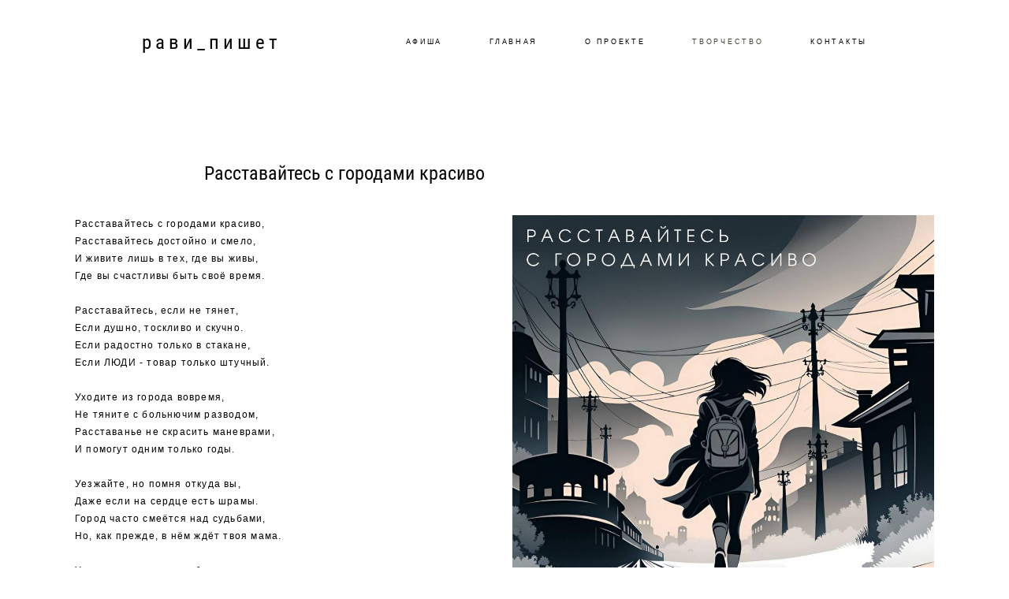

--- FILE ---
content_type: text/html; charset=UTF-8
request_url: https://raviwrite.com/poems/rasstavajtes-s-gorodami-krasivo
body_size: 44425
content:
<!-- Vigbo-cms //cdn-st2.vigbo.com/u71970/85014/ suliko2 -->
<!DOCTYPE html>
<html lang="ru">
<head>
    <script>var _createCookie=function(e,o,t){var i,n="";t&&((i=new Date).setTime(i.getTime()+864e5*t),n="; expires="+i.toGMTString()),document.cookie=e+"="+o+n+"; path=/"};function getCookie(e){e=document.cookie.match(new RegExp("(?:^|; )"+e.replace(/([\.$?*|{}\(\)\[\]\\\/\+^])/g,"\\$1")+"=([^;]*)"));return e?decodeURIComponent(e[1]):void 0}"bot"==getCookie("_gphw_mode")&&_createCookie("_gphw_mode","humen",0);</script>
    <meta charset="utf-8">
<title>Расставайтесь с городами красиво</title>
<meta name="keywords" content="" />
<meta name="description" content="Расставайтесь с городами красиво,
Расставайтесь достойно и смело,
И живите лишь в тех, где вы живы,
Где вы счастливы быть своё время.
..." />
<meta property="og:title" content="Расставайтесь с городами красиво" />
<meta property="og:description" content="Расставайтесь с городами красиво, Расставайтесь достойно и смело, И живите лишь в тех, где вы живы, Где вы счастливы быть своё время. &amp;nbsp; Расставайтесь, если не тянет, Если душно, тоскливо и скучно. Если радостно только в стакане, Если ЛЮДИ - товар только штучный. &amp;nbsp; Уходите из города..." />
<meta property="og:url" content="https://raviwrite.com/poems/rasstavajtes-s-gorodami-krasivo" />
<meta property="og:type" content="article" />
<meta property="og:image" content="https://cdn-st2.vigbo.com/u71970/85014/blog/5368974/6413700/84127440/1000-a14bb00f22469e3301a445c1f2f8368e.jpeg" />

<meta name="viewport" content="width=device-width, initial-scale=1">


	<link rel="shortcut icon" href="//cdn-st2.vigbo.com/u71970/85014/favicon.ico?ver=5e919681da09f" type="image/x-icon" />

<!-- Blog RSS -->
<link rel="alternate" type="application/rss+xml" href="https://raviwrite.com/poems/feed" />

<!-- Preset CSS -->
    <script>window.use_preset = false;</script>

<script>
    window.cdn_paths = {};
    window.cdn_paths.modules = '//cdn-s.vigbo.com/cms/kevin2/site/' + 'dev/scripts/site/';
    window.cdn_paths.site_scripts = '//cdn-s.vigbo.com/cms/kevin2/site/' + 'dev/scripts/';
</script>
    <link href="https://fonts.googleapis.com/css?family=Abel|Alegreya:400,400i,700,700i,800,800i,900,900i|Alex+Brush|Amatic+SC:400,700|Andika|Anonymous+Pro:400i,700i|Anton|Arimo:400,400i,700,700i|Arsenal:400,400i,700,700i|Asap:400,400i,500,500i,600,600i,700,700i|Bad+Script|Baumans|Bitter:100,100i,200,200i,300,300i,400i,500,500i,600,600i,700i,800,800i,900,900i|Brygada+1918:400,700,400i,700i|Cactus+Classical+Serif|Carlito:400,700,400i,700i|Chocolate+Classical+Sans|Comfortaa:300,400,500,600,700|Commissioner:100,200,300,400,500,600,700,800,900|Cormorant:300i,400i,500,500i,600,600i,700i|Cormorant+Garamond:300i,400i,500,500i,600,600i,700i|Cormorant+Infant:300i,400i,500,500i,600,600i,700i|Cousine:400,400i,700,700i|Crafty+Girls|Cuprum:400,400i,700,700i|Days+One|Dela+Gothic+One|Delius+Unicase:400,700|Didact+Gothic|Dosis|EB+Garamond:400i,500,500i,600,600i,700i,800,800i|Euphoria+Script|Exo|Exo+2:100,100i,200,200i,300i,400i,500,500i,600,600i,700i,800,800i,900,900i|Federo|Fira+Code:300,500,600|Fira+Sans:100,100i,200,200i,300i,400i,500,500i,600,600i,700i,800,800i,900,900i|Fira+Sans+Condensed:100,100i,200,200i,300i,400i,500,500i,600,600i,700i,800,800i,900,900i|Forum|Gentium+Book+Plus:400,700,400i,700i|Gentium+Plus:400,700,400i,700i|Geologica:100,200,300,400,500,600,700,800,900|Glegoo:400,700|Golos+Text:400,500,600,700,800,900|Gudea:400,400i,700|Handlee|IBM+Plex+Mono:100,100i,200,200i,300i,400i,500,500i,600,600i,700i|IBM+Plex+Sans:100,100i,200,200i,300i,400i,500,500i,600,600i,700i|IBM+Plex+Serif:100,100i,200,200i,300,300i,400,400i,500,500i,600,600i,700,700i|Inter:100,200,300,400,500,600,700,800,900|Inter+Tight:100,200,300,400,500,600,700,800,900,100i,200i,300i,400i,500i,600i,700i,800i,900i|Istok+Web:400,400i,700,700i|JetBrains+Mono:100,100i,200,200i,300,300i,400,400i,500,500i,600,600i,700,700i,800,800i|Jost:100,100i,200,200i,300,300i,400,400i,500,500i,600,600i,700,700i,800,800i,900,900i|Jura:400,300,500,600,700|Kelly+Slab|Kranky|Krona+One|Leckerli+One|Ledger|Liter|Lobster|Lora:400,400i,700,700i,500,500i,600,600i|Lunasima:400,700|Manrope:200,300,400,500,600,700,800|Marck+Script|Marko+One|Marmelad|Merienda+One|Merriweather:300i,400i,700i,900,900i|Moderustic:300,400,500,600,700,800|Montserrat:300i,400i,500,500i,600,600i,700i,800,800i,900,900i|Montserrat+Alternates:100,100i,200,200i,300,300i,400,400i,500,500i,600,600i,700,700i,800,800i,900,900i|Mulish:200,300,400,500,600,700,800,900,200i,300i,400i,500i,600i,700i,800i,900i|Neucha|Noticia+Text:400,400i,700,700i|Noto+Sans:400,400i,700,700i|Noto+Sans+Mono:100,200,300,400,500,600,700,800,900|Noto+Serif:400,400i,700,700i|Noto+Serif+Display:100,200,300,400,500,600,700,800,900,100i,200i,300i,400i,500i,600i,700i,800i,900i|Nova+Flat|Nova+Oval|Nova+Round|Nova+Slim|Nunito:400,200,200i,300,300i,400i,600,600i,700,700i,800,800i,900,900i|Old+Standard+TT:400i|Open+Sans:300i,400i,600,600i,700i,800,800i|Open+Sans+Condensed:300,300i,700|Oranienbaum|Original+Surfer|Oswald:200,500,600|Oxygen:300|Pacifico|Philosopher:400,400i,700,700i|Piazzolla:100,200,300,400,500,600,700,800,900,100i,200i,300i,400i,500i,600i,700i,800i,900i|Play:400,700|Playfair+Display:400,700,400i,500,500i,600,600i,700i,800,800i,900,900i|Playfair+Display+SC|Poiret+One|Press+Start+2P|Prosto+One|PT+Mono|PT+Sans:400i,700i|PT+Sans+Caption:400,700|PT+Sans+Narrow:400,700|PT+Serif:400i,700i|PT+Serif+Caption:400,400i|Quicksand|Raleway:100,100i,300i,400i,500,500i,600,600i,700i,800,800i,900,900i|Roboto:100,100i,300i,400i,500,500i,700i,900,900i|Roboto+Condensed:300i,400i,700i|Roboto+Mono:100,100i,200,200i,300,300i,400,400i,500,500i,600,600i,700,700i|Roboto+Slab:100,200,500,600,800,900|Rochester|Rokkitt:400,100,300,500,600,700,800,900|Rubik:300i,400i,500,500i,600,600i,700i,800,800i,900,900i|Ruslan+Display|Russo+One|Salsa|Satisfy|Scada:400,400i,700,700i|Snippet|Sofia|Source+Code+Pro:200,300,400,500,600,700,900|Source+Sans+Pro:200,300,400,600,700,900|Source+Serif+Pro:200,200i,300,300i,400,400i,600,600i,700,700i,900,900i|Spectral:200,200i,300,300i,400,400i,500,500i,600,600i,700,700i,800,800i|Stint+Ultra+Expanded|STIX+Two+Text:400,700,400i,700i|Syncopate|Tenor+Sans|Tinos:400,400i,700,700i|Trochut|Ubuntu:300i,400i,500,500i,700i|Ubuntu+Condensed|Ubuntu+Mono:400,400i,700,700i|Unbounded:200,300,400,500,600,700,800,900|Underdog|Unkempt:400,700|Voces|Wix+Madefor+Display:400,500,600,700,800|Wix+Madefor+Text:400,500,600,700,800,400i,500i,600i,700i,800i|Yeseva+One|Ysabeau:100,200,300,400,500,600,700,800,900,100i,200i,300i,400i,500i,600i,700i,800i,900i|Ysabeau+Infant:100,200,300,400,500,600,700,800,900,100i,200i,300i,400i,500i,600i,700i,800i,900i|Ysabeau+Office:100,200,300,400,500,600,700,800,900,100i,200i,300i,400i,500i,600i,700i,800i,900i|Ysabeau+SC:100,200,300,400,500,600,700,800,900|Zen+Old+Mincho&display=swap&subset=cyrillic" rel="stylesheet">    <!-- CORE CSS -->
            <!-- SITE CSS -->
    <link rel="stylesheet" type="text/css" href="//cdn-s.vigbo.com/cms/kevin2/site/prod/css/build_cms_front.css?v=IJDBSO">
    <!-- PREVIEW CSS -->
        
    <!-- LIFE CHANGED CSS -->
            <link rel="stylesheet" type="text/css" href="https://raviwrite.com/css/custom.css?v=46.584" />
    
                        <style type="text/css">
                .adaptive-desktop .logo-text a,
                .adaptive-tablet .logo-text a{
                    letter-spacing: 0.2em;
                }
            </style>
            
                    <!-- <script src="//cdn-s.vigbo.com/cms/kevin2/site/dev/scripts/vendor/jquery-1.9.1.min.js?v=E1HgBQ"></script> -->

    
    
        <style>
    .adaptive-desktop .custom__content--max-width,
    .adaptive-desktop .md-infoline__wrap {
        max-width: 80%;
    }
</style>
    <script src="//cdn-s.vigbo.com/cms/kevin2/site/dev/scripts/vendor/jquery-3.3.1.min.js?ver=E1HgBQ"></script>

    </head>


	



    <body data-template="suliko2" class="f__preset-box f__site f__2 loading locale_ru suliko2 mod--search-disable mod--text-logo mod--header-static mod--menu-action-on-scroll mod--menu-load-on-scroll mod--menu-effect-from-top mod--menu-align-content desktop adaptive-desktop mod--horizontal-menu mod--infoline-disable bot-version js--loading-cascade mod--font-none-preset page--blog-post layout-logo-left--from-logo   " data-preview="">

            
    
        <div class="l-wrap js-wrap">

    <header class="l-header l-header-main js-header-main layout-logo-left--from-logo  ">
    <div class="l-header__wrapper custom__header-decorate-line custom__menu-bg-rgba mod--menubg-nochange custom__header-padding-y mod--show-menu-after-logo-load mod--effect-move-from-top">
        <div class="l-header__cont custom__content--max-width">

            <div class="l-header__row">

                <div class="l-header__col0 l-header__col l-header__mobile--box"><!-- mobile menu -->
                    <!-- basket icon for mobile -->
                                    </div>

                <div class="l-header__col1 l-header__col l-header__logo--box mod--set-logo-max-width">
                    <div id='logoWrap' class='logo__wrap' data-lt="" >
                        
<div class="logo logo-text">
	<a href="https://raviwrite.com/">
					рави_пишет			</a>

</div>
                    </div>
                </div>

                <div class="l-header__col2 l-header__col l-header__menu--box">

                    <nav class='md-menu' data-menu-type="origin">
                        			<ul class="menu md-menu__main js--menu__main is--level1 		 mod--menu_left"><li  id="5370958" data-id="5370958" class="md-menu__li-l1 menu-item js--menu__li-l1 "><a class="md-menu__href-l1 is--link-level1 f__menu  big-height5" href="https://raviwrite.com/poster"  >АФИША</a></li><li  id="5286077" data-id="5286077" class="md-menu__li-l1 menu-item js--menu__li-l1 "><a class="md-menu__href-l1 is--link-level1 f__menu  big-height5" href="https://raviwrite.com/"  >ГЛАВНАЯ</a></li><li  id="6652424" data-id="6652424" class="md-menu__li-l1 menu-item js--menu__li-l1  with-sub"><a class="md-menu__href-l1 js--menu-mobile-sildetoggle is--link-level1 f__menu   big-height5" href="https://raviwrite.com/about"  >О ПРОЕКТЕ</a><div class="md-menu__wrap-l2 js--menu-submenu" id="sub-6652424" data-parent-id="6652424"><ul class="mod--submenu-center js--menu-submenu__ul mod--custom-scrollbar__not-mac"><li class="md-menu__li-l2 "><a class="md-menu__href-l2 f__sub-menu" href="https://raviwrite.com/about"  >МЫ О СЕБЕ</a></li><li class="md-menu__li-l2 "><a class="md-menu__href-l2 f__sub-menu" href="https://raviwrite.com/mass_media"  >СМИ О НАС</a></li></ul></div></li><li  id="5367677" data-id="5367677" class="md-menu__li-l1 menu-item js--menu__li-l1  active with-sub"><a class="md-menu__href-l1 js--menu-mobile-sildetoggle is--link-level1 f__menu  is-mobile-active  big-height5" href="https://raviwrite.com/poems"  >ТВОРЧЕСТВО</a><div class="md-menu__wrap-l2 js--menu-submenu" id="sub-5367677" data-parent-id="5367677"><ul class="mod--submenu-center js--menu-submenu__ul mod--custom-scrollbar__not-mac"><li class="md-menu__li-l2 active"><a class="md-menu__href-l2 f__sub-menu" href="https://raviwrite.com/poems"  >СТИХИ_РАВИ</a></li><li class="md-menu__li-l2 "><a class="md-menu__href-l2 f__sub-menu" href="https://raviwrite.com/treks"  >ТРЕКИ_РАВИ</a></li><li class="md-menu__li-l2 "><a class="md-menu__href-l2 f__sub-menu" href="https://raviwrite.com/video"  >ВИДЕО_РАВИ</a></li><li class="md-menu__li-l2 "><a class="md-menu__href-l2 f__sub-menu" href="https://raviwrite.com/foto"  >ФОТО_РАВИ</a></li></ul></div></li><li  id="5286081" data-id="5286081" class="md-menu__li-l1 menu-item js--menu__li-l1 "><a class="md-menu__href-l1 is--link-level1 f__menu  big-height5" href="https://raviwrite.com/contact"  >КОНТАКТЫ</a></li></ul><div class="md-menu-mobile__socials social-icons"><div class="social-icons-wrapper"></div></div>
                        <div class="js--menu-icons md-menu__icons md-menu__li-l1 md-menu__has-separator " style="display: none">
                            <!-- Если есть поиск или корзина -->
    <div class="l-header__icons--box f__menu">
        &nbsp; <!-- для выравнивания по вертикали (дублирует размер шрифта) -->

        <div class="l-header__icons--wrap">
            <div class="js--iconBasketWrapper" >
                
            </div>

                    </div>

        <!-- Add separator -->
                <!-- -->
    </div>
                        </div>
                    </nav>
                </div>

                <div class="l-header__col3 l-header__col l-header__ham--box" data-count-pages="5">
    <div class="md-menu__hamburger js-mob-menu-open">
        <svg height="20px" xmlns="http://www.w3.org/2000/svg" viewBox="0 0 18 17.5"><line class="hamburger-svg-style" y1="1" x2="18" y2="1"/><line class="hamburger-svg-style" y1="7" x2="18" y2="7"/><line class="hamburger-svg-style" y1="13" x2="18" y2="13"/></svg>
    </div>
</div>

            </div>
        </div>
    </div>
</header>








        <!-- Mobile menu -->
        <!-- mobile menu -->
<div  data-menu-type="mobile" data-custom-scroll data-set-top="stay-in-window" class="custom__header-decorate-line mod--custom-scroll-hidden mod--custom-scroll-resize md-menu--mobile js--menu--mobile mod--set-top--stop-mobile">
    <div class="md-menu--mobile__cont js--menu-mobile__cont">
        
        			<ul class="menu md-menu__main js--menu__main is--level1 		 mod--menu_left"><li  id="5370958" data-id="5370958" class="md-menu__li-l1 menu-item js--menu__li-l1 "><a class="md-menu__href-l1 is--link-level1 f__menu  big-height5" href="https://raviwrite.com/poster"  >АФИША</a></li><li  id="5286077" data-id="5286077" class="md-menu__li-l1 menu-item js--menu__li-l1 "><a class="md-menu__href-l1 is--link-level1 f__menu  big-height5" href="https://raviwrite.com/"  >ГЛАВНАЯ</a></li><li  id="6652424" data-id="6652424" class="md-menu__li-l1 menu-item js--menu__li-l1  with-sub"><a class="md-menu__href-l1 js--menu-mobile-sildetoggle is--link-level1 f__menu   big-height5" href="https://raviwrite.com/about"  >О ПРОЕКТЕ</a><div class="md-menu__wrap-l2 js--menu-submenu" id="sub-6652424" data-parent-id="6652424"><ul class="mod--submenu-center js--menu-submenu__ul mod--custom-scrollbar__not-mac"><li class="md-menu__li-l2 "><a class="md-menu__href-l2 f__sub-menu" href="https://raviwrite.com/about"  >МЫ О СЕБЕ</a></li><li class="md-menu__li-l2 "><a class="md-menu__href-l2 f__sub-menu" href="https://raviwrite.com/mass_media"  >СМИ О НАС</a></li></ul></div></li><li  id="5367677" data-id="5367677" class="md-menu__li-l1 menu-item js--menu__li-l1  active with-sub"><a class="md-menu__href-l1 js--menu-mobile-sildetoggle is--link-level1 f__menu  is-mobile-active  big-height5" href="https://raviwrite.com/poems"  >ТВОРЧЕСТВО</a><div class="md-menu__wrap-l2 js--menu-submenu" id="sub-5367677" data-parent-id="5367677"><ul class="mod--submenu-center js--menu-submenu__ul mod--custom-scrollbar__not-mac"><li class="md-menu__li-l2 active"><a class="md-menu__href-l2 f__sub-menu" href="https://raviwrite.com/poems"  >СТИХИ_РАВИ</a></li><li class="md-menu__li-l2 "><a class="md-menu__href-l2 f__sub-menu" href="https://raviwrite.com/treks"  >ТРЕКИ_РАВИ</a></li><li class="md-menu__li-l2 "><a class="md-menu__href-l2 f__sub-menu" href="https://raviwrite.com/video"  >ВИДЕО_РАВИ</a></li><li class="md-menu__li-l2 "><a class="md-menu__href-l2 f__sub-menu" href="https://raviwrite.com/foto"  >ФОТО_РАВИ</a></li></ul></div></li><li  id="5286081" data-id="5286081" class="md-menu__li-l1 menu-item js--menu__li-l1 "><a class="md-menu__href-l1 is--link-level1 f__menu  big-height5" href="https://raviwrite.com/contact"  >КОНТАКТЫ</a></li></ul><div class="md-menu-mobile__socials social-icons"><div class="social-icons-wrapper"></div></div>
        <span class="js-close-mobile-menu close-mobile-menu">
        <!--<svg width="20px" height="20px"  xmlns="http://www.w3.org/2000/svg" viewBox="0 0 14.39 17.5"><line class="close-menu-burger" x1="0.53" y1="2.04" x2="13.86" y2="15.37"/><line class="close-menu-burger" x1="0.53" y1="15.37" x2="13.86" y2="2.04"/></svg>-->
            <svg xmlns="http://www.w3.org/2000/svg" width="18" height="18" viewBox="0 0 18 18"><path class="close-menu-burger" fill="none" fill-rule="evenodd" stroke="#fff" stroke-linecap="round" stroke-linejoin="round" stroke-width="1.5" d="M9 9.5l8-8-8 8-8-8 8 8zm0 0l8 8-8-8-8 8 8-8z"/></svg>
        </span>
    </div>
</div>

        <!-- Blog Slider -->
                                        
        <!-- CONTENT -->
        <div class="l-content l-content--main  desktop ">
            <section id="blog" class="l-content--box blog blog-page blog-article mod--blog-article-page mod--blog-page-with-sidebar mod--blog-article-with-sidebar mod--blog-type-view-preview" data-structure="blog-dispatcher" data-blog-type="preview" data-blog-preview-layout="4">
    <div class=" container">
        <!-- Desktop/Mobile Blog -->
        
            

<style>
    #post-content .element-box > .element { padding-bottom: 10px; }

    .adaptive-desktop .mod--blog-article-page > .container {
        max-width: 1500px;
    }
    .adaptive-desktop .blog-sidebar-box {
        width: px;
        min-width: px;
    }
</style>

<script type="text/json" id="blog-options">
    {"sid":"5368974","design":{"feed-layout":"default","title-layout":"view2","type-preview-layout":"4","type-preview-3-layout":"covered","title-layout-post":"view5","blog-width":null,"sidebar":"none","sidebar-width":"200","display-facebook":"y","display-vk":"y","display-gplus":"y","display-tumblr":null,"display-pinterest":null,"page-width":null,"type-view-posts":"preview","paging-type":null,"sidebar-note":"none","size-preview-4":"4"}}</script>

<script type="text/json" id="post-form-error-messages">
    {"required":"\u041e\u0431\u044f\u0437\u0430\u0442\u0435\u043b\u044c\u043d\u043e \u043a \u0437\u0430\u043f\u043e\u043b\u043d\u0435\u043d\u0438\u044e","mailerror":"\u0412\u0432\u0435\u0434\u0438\u0442\u0435 \u043a\u043e\u0440\u0440\u0435\u043a\u0442\u043d\u044b\u0439 e-mail","msgInvalidFileExtension":"\u041d\u0435\u0434\u043e\u043f\u0443\u0441\u0442\u0438\u043c\u044b\u0439 \u0444\u043e\u0440\u043c\u0430\u0442 \u0444\u0430\u0439\u043b\u0430 \"{name}\", \u0437\u0430\u0433\u0440\u0443\u0437\u0438\u0442\u0435 \u0444\u0430\u0439\u043b \u0432 \u0444\u043e\u0440\u043c\u0430\u0442\u0435 \"{extensions}\"","msgSizeTooLarge":"\u0424\u0430\u0439\u043b \"{name}\" ({size} KB) \u0441\u043b\u0438\u0448\u043a\u043e\u043c \u0431\u043e\u043b\u044c\u0448\u043e\u0439, \u043c\u0430\u043a\u0441\u0438\u043c\u0430\u043b\u044c\u043d\u044b\u0439 \u0440\u0430\u0437\u043c\u0435\u0440 \u0444\u0430\u0439\u043b\u0430 {maxSize} KB.","msgSumSizeTooLarge":"\u041e\u0431\u0449\u0438\u0439 \u0440\u0430\u0437\u043c\u0435\u0440 \u0444\u0430\u0439\u043b\u043e\u0432 \u043d\u0435 \u0434\u043e\u043b\u0436\u0435\u043d \u043f\u0440\u0435\u0432\u044b\u0448\u0430\u0442\u044c 25 \u041cB","msgDuplicateFile":"\u0424\u0430\u0439\u043b \"{name}\" \u0443\u0436\u0435 \u043f\u0440\u0438\u043a\u0440\u0435\u043f\u043b\u0435\u043d. \u0412\u044b \u043d\u0435 \u043c\u043e\u0436\u0435\u0442\u0435 \u043f\u0440\u0438\u043a\u0440\u0435\u043f\u0438\u0442\u044c 2 \u043e\u0434\u0438\u043d\u0430\u043a\u043e\u0432\u044b\u0445 \u0444\u0430\u0439\u043b\u0430."}</script>

<script type="text/json" id="blog-protect-images-options">
    {"message":"","protectImage":"n"}</script>


<div class="blog-content sidebar-position-none blog-type-post"
     data-backbone-view="blog-post"
     data-protect-image="Array">

    


    <div class="blog-content-box mod--sidebar-none">
        <script>window.widgetPostMapScroll = true;</script>
        
<div class="items">

    <article class="blog-post mod--one post page-post-bg-custom mod--without-border" id="post_6413700">

        <header class="blog-post__header">
            <div class="blog-title-view view5">
                            
                            <h1 class='blog-post__title f__h2 f__mt-0 f__mb-0 stop-css title'>
                        <span class='blog-post__href '>
                            Расставайтесь с городами красиво
                        </span>
                </h1>
                        </div>        </header>

        <div id="post-content" style="max-width: 100%;">
            <div class="post-body">
	<style type="text/css">.adaptive-desktop #section6413700_0 .section__content{min-height:10px;}</style><a id="custom" class="js--anchor" name="custom"></a><div class="md-section js--section" id="section6413700_0">
        
    <div class="section__bg"  ></div>
			<div class="section__content">
				<div class="container custom__content--max-width"><div class="row"><div class="col col-md-12"><div class="widget"
	 id="widget_84127439"
	 data-id="84127439"
	 data-type="simple-text">

    
<div class="element simple-text transparentbg" id="w_84127439" style="background-color: transparent; ">
    <div class="text-box text-box-test1  nocolumns" style="max-width: 100%; -moz-column-gap: 10px; -webkit-column-gap: 10px; column-gap: 10px; letter-spacing: 0.1em; line-height: 1.9;  margin: 0 auto; ">
        <p>Расставайтесь с городами красиво,</p>

<p>Расставайтесь достойно и смело,</p>

<p>И живите лишь в тех, где вы живы,</p>

<p>Где вы счастливы быть своё время.</p>

<p>&nbsp;</p>

<p>Расставайтесь, если не тянет,</p>

<p>Если душно, тоскливо и скучно.</p>

<p>Если радостно только в стакане,</p>

<p>Если ЛЮДИ - товар только штучный.</p>

<p>&nbsp;</p>

<p>Уходите из города вовремя,</p>

<p>Не тяните с больнючим разводом,</p>

<p>Расставанье не скрасить маневрами,</p>

<p>И помогут одним только годы.</p>

<p>&nbsp;</p>

<p>Уезжайте, но помня откуда вы,</p>

<p>Даже если на сердце есть шрамы.</p>

<p>Город часто смеётся над судьбами,</p>

<p>Но, как прежде, в нём ждёт твоя мама.</p>

<p>&nbsp;</p>

<p>Уходя, говорите спасибо</p>

<p>Его жителям, скверам и улицам,</p>

<p>Мы уходим нарядно и видно,</p>

<p>Возвращаясь - бывает, сутулимся.</p>

<p>&nbsp;</p>

<p>И не стыдно совсем возвратиться,</p>

<p>Иногда лучше нынешних - бывшие.</p>

<p>Перелётными, беглыми птицами</p>

<p>Ищем счастья везде да пожившие.</p>

<p>&nbsp;</p>

<p>Бросить город порой очень больно,</p>

<p>Так что лучше красиво расстаться.</p>

<p>Каждый житель - свободный и вольный,</p>

<p>Но для многих свобода - остаться.</p>

<p>&nbsp;</p>

<p>Так не бойтесь уйти, если хочется,</p>

<p>Нельзя в городе жить, не любя.</p>

<p>Но себе запишите разборчиво:</p>

<p>В любой новый - возьмёте себя.</p>
        
    </div>
</div></div>
</div><div class="col col-md-12"><div class="widget"
	 id="widget_84127440"
	 data-id="84127440"
	 data-type="simple-image">

    <script type="text/json" class='widget-options'>
{"photoData":{"id":"86924328","name":"a14bb00f22469e3301a445c1f2f8368e.jpeg","crop":[],"size":{"height":"1080","width":"1080"},"width":"1080","height":"1080","bg":"rgba(129,128,128,.7)"},"storage":"\/\/cdn-st2.vigbo.com\/u71970\/85014\/blog\/5368974\/6413700\/84127440\/"}</script>



<div class="element simple-image origin  mod--gallery-easy    " id="w_84127440">
    <div class="image-box ae--hover-effect__parent js--hover-effect__parent" style="max-width: 100%; text-align: center; ">

        <div class="image-block ae--hover-effect__child-first">
            <div class="gallery-squery-bg mod--center" style="background-color: rgba(129,128,128,.7); max-"></div>
            <img style="" class="js--pin-show image-pic gallery-image-in"  src='[data-uri]' data-base-path="//cdn-st2.vigbo.com/u71970/85014/blog/5368974/6413700/84127440/" data-file-name="a14bb00f22469e3301a445c1f2f8368e.jpeg" data-dynamic="true" alt="" width="1080" height="1080" data-width="1080" data-height="1080" />
            <div class="ae--hover-effect__child-first__inner js--pin-show"  ></div>
        </div>
        
    </div>
</div>
</div>
</div></div></div></div></div></div>
        </div>
        <hr class="mobile-hide" />
        <div
            class="blog-post__after ">
            <div class="md--share-pagin">
                <div class="share-links">
    <ul class="share-links__list">
        <li class="share-link f__h4">
            <span class="bgi_action_hold bgi_like_wrap">
	<a href="#" class="like  de--main__text-default-color" data-id="6413700"
		data-state="">
		<svg xmlns="http://www.w3.org/2000/svg" width="18" height="16" viewBox="0 0 18 16">
			<g fill="none" fill-rule="evenodd" stroke-linecap="round" stroke-linejoin="round">
				<g stroke="currentColor" stroke-width="1.5">
					<g>
						<g>
							<path
								d="M8 14c-.228 0-.447-.081-.619-.229-.646-.555-1.27-1.078-1.819-1.539l-.003-.002c-1.612-1.351-3.004-2.518-3.972-3.667C.504 7.278 0 6.06 0 4.729 0 3.436.45 2.243 1.27 1.37 2.097.487 3.233 0 4.47 0c.923 0 1.77.287 2.514.853.375.286.716.636 1.016 1.044.3-.408.64-.758 1.016-1.044C9.761.287 10.606 0 11.53 0c1.236 0 2.373.487 3.2 1.37.82.873 1.27 2.066 1.27 3.36 0 1.33-.504 2.548-1.587 3.833-.968 1.15-2.36 2.316-3.972 3.667-.55.461-1.175.984-1.823 1.542-.17.147-.39.228-.618.228"
								transform="translate(-656 -1185) translate(657 1185) translate(0 1)" />
						</g>
					</g>
				</g>
			</g>
		</svg>
		<span class="like-counter de--main__font-family f__h4">
			22		</span>
	</a>
</span>
        </li>
                <li class="share-link f__h4"><a class="de--main__text-default-color"
                href="http://www.facebook.com/sharer/sharer.php?u=https%3A%2F%2Fraviwrite.com%2Fpoems%2Frasstavajtes-s-gorodami-krasivo&t=%D0%A0%D0%B0%D1%81%D1%81%D1%82%D0%B0%D0%B2%D0%B0%D0%B9%D1%82%D0%B5%D1%81%D1%8C+%D1%81+%D0%B3%D0%BE%D1%80%D0%BE%D0%B4%D0%B0%D0%BC%D0%B8+%D0%BA%D1%80%D0%B0%D1%81%D0%B8%D0%B2%D0%BE"
                target="_blank" rel="noopener noreferrer"><svg xmlns="http://www.w3.org/2000/svg" width="6" height="14"
                    viewBox="0 0 6 14">
                    <path
                        d="M1.297 2.711V4.64H0v2.357h1.297V14H3.96V6.996h1.788s.167-1.13.248-2.366H3.971V3.02c0-.241.29-.565.578-.565H6V0H4.026c-2.795 0-2.73 2.36-2.73 2.711h.001z"
                        fill="currentColor" fillRule="nonzero" />
                </svg></a></li>
                        <li class="share-link f__h4"><a class="de--main__text-default-color"
                href="http://vkontakte.ru/share.php?url=https%3A%2F%2Fraviwrite.com%2Fpoems%2Frasstavajtes-s-gorodami-krasivo&title=%D0%A0%D0%B0%D1%81%D1%81%D1%82%D0%B0%D0%B2%D0%B0%D0%B9%D1%82%D0%B5%D1%81%D1%8C+%D1%81+%D0%B3%D0%BE%D1%80%D0%BE%D0%B4%D0%B0%D0%BC%D0%B8+%D0%BA%D1%80%D0%B0%D1%81%D0%B8%D0%B2%D0%BE"
                target="_blank" rel="noopener noreferrer"><svg xmlns="http://www.w3.org/2000/svg" width="14" height="8"
                    viewBox="0 0 14 8">
                    <path
                        d="M13.927 7.225a.967.967 0 00-.048-.09c-.243-.44-.707-.977-1.392-1.615l-.014-.015-.008-.007-.007-.007h-.007a8.333 8.333 0 01-.59-.599c-.152-.194-.185-.392-.103-.59.058-.152.277-.47.656-.957.2-.258.357-.465.474-.62.84-1.12 1.205-1.836 1.093-2.147l-.043-.073c-.03-.044-.105-.084-.226-.12a1.15 1.15 0 00-.467-.019l-2.1.015a.27.27 0 00-.144.003l-.094.022-.037.02-.03.021a.338.338 0 00-.08.076.52.52 0 00-.072.128 11.985 11.985 0 01-.78 1.643c-.18.301-.345.563-.496.784-.15.222-.277.385-.38.49a2.53 2.53 0 01-.276.251c-.082.064-.145.09-.19.08l-.123-.029a.484.484 0 01-.164-.178.795.795 0 01-.084-.285 3.1 3.1 0 01-.022-.646c.005-.15.008-.253.008-.307 0-.185.003-.386.01-.602l.019-.515c.005-.126.007-.26.007-.4A1.702 1.702 0 008.19.602 1.086 1.086 0 008.114.37a.4.4 0 00-.15-.175.837.837 0 00-.244-.1 4.927 4.927 0 00-.984-.094c-.904-.01-1.484.05-1.742.175a.969.969 0 00-.277.22c-.087.106-.1.165-.036.174.29.044.498.15.62.314l.043.088c.034.063.068.175.102.336.034.16.056.338.066.533.024.355.024.66 0 .912-.025.253-.048.45-.07.592-.023.18-.087.352-.186.503a.141.141 0 01-.036.037.554.554 0 01-.197.036c-.068 0-.15-.034-.248-.102a1.745 1.745 0 01-.302-.28 3.835 3.835 0 01-.354-.5 8.682 8.682 0 01-.408-.76l-.116-.212a16.55 16.55 0 01-.3-.595A11.92 11.92 0 012.96.716a.481.481 0 00-.174-.233L2.749.46a.789.789 0 00-.284-.11L.468.366C.264.366.125.412.05.506L.02.547A.254.254 0 000 .665c0 .054.015.12.044.197.29.687.608 1.348.95 1.986.344.638.64 1.151.894 1.54.253.39.51.757.773 1.103.262.345.436.567.52.664.086.098.153.17.2.22l.183.174c.117.117.288.257.514.42.226.163.477.324.75.482.276.158.595.287.96.387.364.1.719.14 1.064.12h.838c.17-.014.299-.068.387-.16l.029-.037a.466.466 0 00.054-.135.747.747 0 00.026-.2c-.007-.19.009-.38.047-.566.036-.168.078-.295.124-.38a.917.917 0 01.28-.32.447.447 0 01.059-.027c.117-.039.254 0 .412.114.158.114.306.255.445.423.138.168.304.357.499.566.194.21.364.365.51.467l.146.088c.097.058.223.112.379.16.155.05.29.061.408.037l1.866-.03c.185 0 .328-.03.43-.09.102-.06.163-.128.182-.2a.57.57 0 00.004-.25.931.931 0 00-.051-.193z"
                        fill="currentColor" fillRule="nonzero" />
                </svg></a></li>
                    </ul>
</div>

                <div class="post-pagination">
                    <ul class="posts-paging">
        <li class="posts-paging__item posts-paging__item-prev">
        <a class="de--main__text-default-color link-item f__h4" href="/poems/rastsvetaj-devochka">
            <svg xmlns="http://www.w3.org/2000/svg" width="23" height="10" viewBox="0 0 23 10">
                <g fill="none" fill-rule="evenodd" stroke-linecap="round" stroke-linejoin="round">
                    <g stroke="currentColor" stroke-width="1.5">
                        <g>
                            <g>
                                <path fill-rule="nonzero" d="M-0.268 4.854L3.975 4.854"
                                    transform="translate(-118 -1188) translate(119.646 1186) translate(0 3.646) scale(1 -1) rotate(-45 -9.864 0)" />
                                <path fill-rule="nonzero" d="M-0.268 1.854L3.975 1.854"
                                    transform="translate(-118 -1188) translate(119.646 1186) translate(0 3.646) rotate(-45 1.854 1.854)" />
                                <path d="M0.354 3.354L20.354 3.354"
                                    transform="translate(-118 -1188) translate(119.646 1186) translate(0 3.646)" />
                            </g>
                        </g>
                    </g>
                </g>
            </svg>
            <span>
                Назад            </span>
        </a>
    </li>
    
        <li class="posts-paging__item posts-paging__item-next">
        <a class="de--main__text-default-color link-item f__h4" href="/poems/pochemu-ty-schitaesh-sebja-nekrasivoj">
            <span>
                Вперед            </span>
            <svg xmlns="http://www.w3.org/2000/svg" width="23" height="10" viewBox="0 0 23 10">
                <g fill="none" fill-rule="evenodd" stroke-linecap="round" stroke-linejoin="round">
                    <g stroke="currentColor" stroke-width="1.5">
                        <g>
                            <g>
                                <g>
                                    <path fill-rule="nonzero" d="M18.5 6.975L18.5 2.732"
                                        transform="translate(-1299 -1188) translate(119.646 1186) translate(1122.354) translate(58 3.646) scale(1 -1) rotate(-45 6.782 0)" />
                                    <path fill-rule="nonzero" d="M18.5 3.975L18.5 -0.268"
                                        transform="translate(-1299 -1188) translate(119.646 1186) translate(1122.354) translate(58 3.646) rotate(-45 18.5 1.854)" />
                                    <path d="M0 3.354L20 3.354"
                                        transform="translate(-1299 -1188) translate(119.646 1186) translate(1122.354) translate(58 3.646)" />
                                </g>
                            </g>
                        </g>
                    </g>
                </g>
            </svg>
        </a>
    </li>
    
    <!-- Recommended articles -->
    </ul>
                </div>
            </div>

            
            

                    </div>
    </article>

</div>
    </div>

    <div class="clearfix"><!-- --></div>
</div>
    </div>
</section>
<script id="seo-config" type="text/json">[{},{}]</script>

        </div>
        <footer class="l-footer ">
		<a name="footer"></a>
	<div class='md-btn-go-up js-scroll-top'>
		<svg width="6px" height="11px" viewBox="0 0 7 11" version="1.1" xmlns="http://www.w3.org/2000/svg" xmlns:xlink="http://www.w3.org/1999/xlink">
			<g stroke="none" stroke-width="1" fill="none" fill-rule="evenodd">
				<g class='md-btn-go-up-svg-color' transform="translate(-1116.000000, -716.000000)" fill="#ffffff">
					<polygon transform="translate(1119.115116, 721.500000) scale(1, -1) translate(-1119.115116, -721.500000) " points="1116.92791 716 1116 716.9625 1119.71163 720.8125 1120.23023 721.5 1119.71163 722.1875 1116 726.0375 1116.92791 727 1122.23023 721.5"></polygon>
				</g>
			</g>
		</svg>
	</div>
	<div class="l-content l-content--footer desktop">
	<section id="blog2" class="l-content--box blog composite" data-structure="blog-dispatcher">
		<div class="composite-content blog-content sidebar-position-none blog-type-post" data-backbone-view="blog-post" data-protect-image="">
			<div class=" blog-content-box">
				<div class="items">
					<article class="post footer-post" id="post_6413700">
						<div id="post-content" style="max-width: 100%;">
							<div class="post-body" data-structure="footer">
							<div class="post-body">
	<style type="text/css">.adaptive-desktop #section4610425_0 .section__content{min-height:10px;}footer .md-section, footer .copyright #gpwCC, footer .copyright a#gpwCC{color:#000000;}footer.l-footer .section__bg{background-color:#f7f7f7;}footer.l-footer .copyright{background-color:#f7f7f7;}.adaptive-mobile .l-footer, .adaptive-mobile .l-footer p, .adaptive-mobile .copyright__gophotoweb--box{text-align:center !important;}footer.l-footer .copyright__gophotoweb--box{text-align:center;}</style><a id="custom" class="js--anchor" name="custom"></a><div class="md-section js--section" id="section4610425_0">
        
    <div class="section__bg"  ></div>
			<div class="section__content">
				<div class="container custom__content--max-width"><div class="row"><div class="col col-md-24"><div class="widget"
	 id="widget_61452682"
	 data-id="61452682"
	 data-type="post-menu">

    <div class="element widget-post-menu" id="w_61452682">

	<style>

					.adaptive-desktop #w_61452682 .footer-menu li {
				display: inline-block;
				white-space: nowrap;
			}
		
		#w_61452682 .footer-menu {
			text-align: center;
			padding: 0;
			margin-top: 0;
							margin-left: -29px;
				margin-right: -29px;
					}

		.adaptive-desktop #w_61452682 .footer-menu li {
							margin: 0 29px;
					}

		.adaptive-mobile #w_61452682 .footer-menu li,
		.adaptive-tablet #w_61452682 .footer-menu li {
			margin: 58px 0;
			text-align: center;
		}

		#w_61452682 .footer-menu a {
			color: #000000;
			margin-right: -0.25em;
					font-family: Verdana;
			font-size: 14px;
							font-style: regular;
						letter-spacing: 0.25em;
				}

				#w_61452682 .footer-menu li {
			font-size: 14px;
		}
		
		#w_61452682 .footer-menu a:hover {
			color: #000000;
		}

		#w_61452682 .footer-menu li:first-child {
			margin-top: 0;
		}
		#w_61452682 .footer-menu li:last-child {
			margin-bottom: 0;
		}
		#w_61452682 .footer-menu li {
			list-style-type: none;
		}
	</style>

	
	<ul class="widget-content post-menu-content footer-menu  ">
					<li>
								<a href="/poems"  class="" data-page="">СТИХИ_РАВИ</a>
			</li>
					<li>
								<a href="/treks"  class="" data-page="">ТРЕКИ_РАВИ</a>
			</li>
					<li>
								<a href="/video"  class="" data-page="">ВИДЕО_РАВИ</a>
			</li>
					<li>
								<a href="/foto"  class="" data-page="">ФОТО_РАВИ</a>
			</li>
			</ul>

</div>
</div>
<div class="widget"
	 id="widget_59669881"
	 data-id="59669881"
	 data-type="social-icons">

    <div class="element widget-social-icons" id="w_59669881">
	<style>
				#w_59669881 .asi-icon-box { margin: 20px 10px 0 10px; }
		#w_59669881 .social-icons-content {margin: -20px -10px 0;}
							   #w_59669881 .asi-icon-box i { color: #000000; }
				#w_59669881 .asi-icon-box a:hover i { color: #3e4534; }
				#w_59669881 .asi-icon-box  a,
							   #w_59669881 .asi-icon-box  i {
														  font-size: 32px;
														  line-height: 32px;
													  }
	</style>

	<div class="widget-content social-icons-content center">
				<div class="asi-icon-box">
			<a href="https://www.youtube.com/channel/UCjYYjX0h-Lyg2hzxdPGSscA" target="_blank" rel="noopener">
				<i class="widget-social-icon-youtube-circle"></i>
			</a>
		</div>
				<div class="asi-icon-box">
			<a href="https://music.yandex.ru/artist/8705661" target="_blank" rel="noopener">
				<i class="widget-social-icon-itunes-circle"></i>
			</a>
		</div>
				<div class="asi-icon-box">
			<a href="https://vk.com/ravi_pishet" target="_blank" rel="noopener">
				<i class="widget-social-icon-vkontakte-circle"></i>
			</a>
		</div>
			</div>

</div></div>
</div></div><div class="row"><div class="col col-md-24"><div class="widget"
	 id="widget_59669882"
	 data-id="59669882"
	 data-type="simple-text">

    
<div class="element simple-text transparentbg" id="w_59669882" style="background-color: transparent; ">
    <div class="text-box text-box-test1  nocolumns" style="max-width: 64%; -moz-column-gap: 10px; -webkit-column-gap: 10px; column-gap: 10px; letter-spacing: 0.05em; line-height: 1.4; font-family: 'Arial'; font-size: 12px !important;  margin: 0 auto; ">
        <p><span style="font-size:12px;">#рави_пишет. Все фотографии и видео только для демонстрационных целей.</span></p>
        
    </div>
</div></div>
</div></div></div></div></div></div>
							</div>
						</div>
					</article>
				</div>
			</div>
		</div>
	</section>
	</div>

	<div class="copyright ">
		<div class="copyright__gophotoweb--box">
			<div class="md-section js--section">
				<div class="section__content">
				<div class="container custom__content--max-width">
										<div class="row">
						<div class="col col-md-24">
                            <a id='gpwCC' href="https://vigbo.com/?utm_source=raviwrite.com&utm_medium=footer&utm_campaign=copyright" target="_blank" rel="noopener noreferrer">сайт от vigbo</a>
						</div>
					</div>
				</div>
				</div>
			</div>
		</div>
	</div>
	
</footer>

<!-- Search -->

<!-- SVG icons -->
<script id="svg-tmpl-basket-1" type="text/template">
    <!-- Basket 01 -->
    <svg xmlns="http://www.w3.org/2000/svg" viewBox="0 0 14.57 17.5"><path class="basket-svg-style basket-svg-edit-round basket-svg-edit-limit" d="M4.58,7.15V3.42A2.69,2.69,0,0,1,7.29.75h0A2.69,2.69,0,0,1,10,3.42V7.15"/><polygon class="basket-svg-style basket-svg-edit-limit" points="13.79 16.75 0.79 16.75 1.33 5.02 13.24 5.02 13.79 16.75"/></svg>

</script>

<script id="svg-tmpl-basket-2" type="text/template">
    <!-- Basket 02 -->
    <svg xmlns="http://www.w3.org/2000/svg" viewBox="0 0 15.5 17.5"><path class="basket-svg-style basket-svg-edit-round" d="M5,4.48V3.42A2.69,2.69,0,0,1,7.75.75h0a2.69,2.69,0,0,1,2.72,2.67V4.48"/><path class="basket-svg-style basket-svg-edit-round" d="M13.23,16.75h-11A1.51,1.51,0,0,1,.75,15.26s0,0,0-.07l1-10.7h12l1,10.7a1.5,1.5,0,0,1-1.45,1.56Z"/><path class="basket-svg-style basket-svg-edit-round" d="M10.47,7.68h0"/><path class="basket-svg-style basket-svg-edit-round" d="M5,7.68H5"/></svg>

</script>

<script id="svg-tmpl-basket-3" type="text/template">
    <!-- Basket 03 -->
    <svg xmlns="http://www.w3.org/2000/svg" viewBox="0 0 16.5 17.5"><path class="basket-svg-style basket-svg-edit-round" d="M14.14,6.17H2.36S.75,12,.75,13.58A3.19,3.19,0,0,0,4,16.75h8.57a3.19,3.19,0,0,0,3.21-3.17C15.75,12,14.14,6.17,14.14,6.17Z"/><path class="basket-svg-style basket-svg-edit-limit" d="M4.5,5.64C4.5,3,5.59.75,8.25.75S12,3,12,5.64"/></svg>

</script>

<script id="svg-tmpl-basket-4" type="text/template">
    <!-- Basket 04 -->
    <svg xmlns="http://www.w3.org/2000/svg" viewBox="0 0 19.5 17.5"><polyline class="basket-svg-style basket-svg-edit-round" points="1.97 7.15 3.75 16.11 15.75 16.11 17.55 7.15"/><line class="basket-svg-style basket-svg-edit-round basket-svg-edit-limit" x1="7.95" y1="1.17" x2="3.11" y2="6.61"/><line class="basket-svg-style basket-svg-edit-round basket-svg-edit-limit" x1="11.55" y1="1.17" x2="16.41" y2="6.61"/><line class="basket-svg-style basket-svg-edit-round" x1="0.75" y1="6.61" x2="18.75" y2="6.61"/></svg>

</script>

<script id="svg-tmpl-basket-5" type="text/template">
    <!-- Basket 05 -->
    <svg xmlns="http://www.w3.org/2000/svg" viewBox="0 0 18.5 17.5"><polyline class="basket-svg-style basket-svg-edit-round" points="0.75 1.63 3.13 1.63 5.51 12.59 15.95 12.59 17.75 4.63 4.3 4.63"/><ellipse class="basket-svg-style basket-svg-edit-limit" cx="6.64" cy="15.42" rx="1.36" ry="1.33"/><ellipse class="basket-svg-style basket-svg-edit-limit" cx="14.59" cy="15.42" rx="1.36" ry="1.33"/></svg>

</script>
        <!-- //// end //// -->

        <!-- Cookie Message -->
        
    </div>

            <script id="vkScript"></script>
        <script src="//cdn-s.vigbo.com/cms/kevin2/site/prod/js/site.js?ver=E1HgBQ"></script>
    
    <!-- Yandex.Metrika counter -->
<script type="text/javascript" >
   (function(m,e,t,r,i,k,a){m[i]=m[i]||function(){(m[i].a=m[i].a||[]).push(arguments)};
   m[i].l=1*new Date();k=e.createElement(t),a=e.getElementsByTagName(t)[0],k.async=1,k.src=r,a.parentNode.insertBefore(k,a)})
   (window, document, "script", "https://mc.yandex.ru/metrika/tag.js", "ym");

   ym(62340796, "init", {
        clickmap:true,
        trackLinks:true,
        accurateTrackBounce:true,
        webvisor:true
   });
</script>
<noscript><div><img src="https://mc.yandex.ru/watch/62340796" style="position:absolute; left:-9999px;" alt="" /></div></noscript>
<!-- /Yandex.Metrika counter -->    <script> var jst_default = 1;</script>
    <div class="global-site-info" data-info='{"bid" : "85014", "img_load_effect" : "cascade", "infoline_cross" : "false", "is_page_blog_post" : "page--blog-post", "is_shop_page" : "", "lang" : "ru", "logo" : "text", "menu_after_slider" : "", "menu_align_content" : "y", "menu_decoration_line" : "", "menu_layout" : "logo-left--from-logo", "menu_load_effect" : "1", "menu_move_effect" : "load-on-scroll", "menu_transparent" : "", "minicart": "", "mobile" : "", "protect_images" : "n", "repo" : "cms", "server" : "", "sid" : "179436", "site_name" : "suliko2", "static_path" : "cdn-st2.vigbo.com", "structure_type" : "blog", "tablet" : "", "uid" : "u71970"}'></div>
    </body>
</html>
